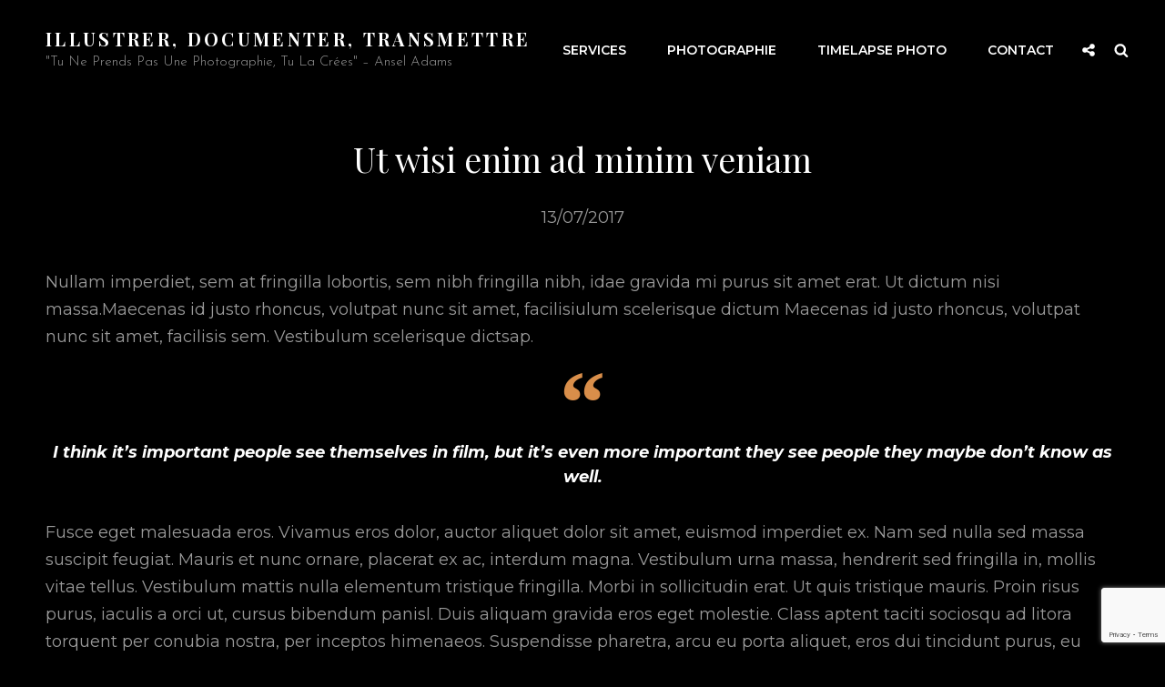

--- FILE ---
content_type: text/html; charset=utf-8
request_url: https://www.google.com/recaptcha/api2/anchor?ar=1&k=6LfoBNUZAAAAAMT2OoerJzO0OvRBDrpMjMd0xsJk&co=aHR0cHM6Ly93d3cuemV0YXByZXNzLmNvbTo0NDM.&hl=en&v=PoyoqOPhxBO7pBk68S4YbpHZ&size=invisible&anchor-ms=20000&execute-ms=30000&cb=mro6j0rm1dhk
body_size: 48725
content:
<!DOCTYPE HTML><html dir="ltr" lang="en"><head><meta http-equiv="Content-Type" content="text/html; charset=UTF-8">
<meta http-equiv="X-UA-Compatible" content="IE=edge">
<title>reCAPTCHA</title>
<style type="text/css">
/* cyrillic-ext */
@font-face {
  font-family: 'Roboto';
  font-style: normal;
  font-weight: 400;
  font-stretch: 100%;
  src: url(//fonts.gstatic.com/s/roboto/v48/KFO7CnqEu92Fr1ME7kSn66aGLdTylUAMa3GUBHMdazTgWw.woff2) format('woff2');
  unicode-range: U+0460-052F, U+1C80-1C8A, U+20B4, U+2DE0-2DFF, U+A640-A69F, U+FE2E-FE2F;
}
/* cyrillic */
@font-face {
  font-family: 'Roboto';
  font-style: normal;
  font-weight: 400;
  font-stretch: 100%;
  src: url(//fonts.gstatic.com/s/roboto/v48/KFO7CnqEu92Fr1ME7kSn66aGLdTylUAMa3iUBHMdazTgWw.woff2) format('woff2');
  unicode-range: U+0301, U+0400-045F, U+0490-0491, U+04B0-04B1, U+2116;
}
/* greek-ext */
@font-face {
  font-family: 'Roboto';
  font-style: normal;
  font-weight: 400;
  font-stretch: 100%;
  src: url(//fonts.gstatic.com/s/roboto/v48/KFO7CnqEu92Fr1ME7kSn66aGLdTylUAMa3CUBHMdazTgWw.woff2) format('woff2');
  unicode-range: U+1F00-1FFF;
}
/* greek */
@font-face {
  font-family: 'Roboto';
  font-style: normal;
  font-weight: 400;
  font-stretch: 100%;
  src: url(//fonts.gstatic.com/s/roboto/v48/KFO7CnqEu92Fr1ME7kSn66aGLdTylUAMa3-UBHMdazTgWw.woff2) format('woff2');
  unicode-range: U+0370-0377, U+037A-037F, U+0384-038A, U+038C, U+038E-03A1, U+03A3-03FF;
}
/* math */
@font-face {
  font-family: 'Roboto';
  font-style: normal;
  font-weight: 400;
  font-stretch: 100%;
  src: url(//fonts.gstatic.com/s/roboto/v48/KFO7CnqEu92Fr1ME7kSn66aGLdTylUAMawCUBHMdazTgWw.woff2) format('woff2');
  unicode-range: U+0302-0303, U+0305, U+0307-0308, U+0310, U+0312, U+0315, U+031A, U+0326-0327, U+032C, U+032F-0330, U+0332-0333, U+0338, U+033A, U+0346, U+034D, U+0391-03A1, U+03A3-03A9, U+03B1-03C9, U+03D1, U+03D5-03D6, U+03F0-03F1, U+03F4-03F5, U+2016-2017, U+2034-2038, U+203C, U+2040, U+2043, U+2047, U+2050, U+2057, U+205F, U+2070-2071, U+2074-208E, U+2090-209C, U+20D0-20DC, U+20E1, U+20E5-20EF, U+2100-2112, U+2114-2115, U+2117-2121, U+2123-214F, U+2190, U+2192, U+2194-21AE, U+21B0-21E5, U+21F1-21F2, U+21F4-2211, U+2213-2214, U+2216-22FF, U+2308-230B, U+2310, U+2319, U+231C-2321, U+2336-237A, U+237C, U+2395, U+239B-23B7, U+23D0, U+23DC-23E1, U+2474-2475, U+25AF, U+25B3, U+25B7, U+25BD, U+25C1, U+25CA, U+25CC, U+25FB, U+266D-266F, U+27C0-27FF, U+2900-2AFF, U+2B0E-2B11, U+2B30-2B4C, U+2BFE, U+3030, U+FF5B, U+FF5D, U+1D400-1D7FF, U+1EE00-1EEFF;
}
/* symbols */
@font-face {
  font-family: 'Roboto';
  font-style: normal;
  font-weight: 400;
  font-stretch: 100%;
  src: url(//fonts.gstatic.com/s/roboto/v48/KFO7CnqEu92Fr1ME7kSn66aGLdTylUAMaxKUBHMdazTgWw.woff2) format('woff2');
  unicode-range: U+0001-000C, U+000E-001F, U+007F-009F, U+20DD-20E0, U+20E2-20E4, U+2150-218F, U+2190, U+2192, U+2194-2199, U+21AF, U+21E6-21F0, U+21F3, U+2218-2219, U+2299, U+22C4-22C6, U+2300-243F, U+2440-244A, U+2460-24FF, U+25A0-27BF, U+2800-28FF, U+2921-2922, U+2981, U+29BF, U+29EB, U+2B00-2BFF, U+4DC0-4DFF, U+FFF9-FFFB, U+10140-1018E, U+10190-1019C, U+101A0, U+101D0-101FD, U+102E0-102FB, U+10E60-10E7E, U+1D2C0-1D2D3, U+1D2E0-1D37F, U+1F000-1F0FF, U+1F100-1F1AD, U+1F1E6-1F1FF, U+1F30D-1F30F, U+1F315, U+1F31C, U+1F31E, U+1F320-1F32C, U+1F336, U+1F378, U+1F37D, U+1F382, U+1F393-1F39F, U+1F3A7-1F3A8, U+1F3AC-1F3AF, U+1F3C2, U+1F3C4-1F3C6, U+1F3CA-1F3CE, U+1F3D4-1F3E0, U+1F3ED, U+1F3F1-1F3F3, U+1F3F5-1F3F7, U+1F408, U+1F415, U+1F41F, U+1F426, U+1F43F, U+1F441-1F442, U+1F444, U+1F446-1F449, U+1F44C-1F44E, U+1F453, U+1F46A, U+1F47D, U+1F4A3, U+1F4B0, U+1F4B3, U+1F4B9, U+1F4BB, U+1F4BF, U+1F4C8-1F4CB, U+1F4D6, U+1F4DA, U+1F4DF, U+1F4E3-1F4E6, U+1F4EA-1F4ED, U+1F4F7, U+1F4F9-1F4FB, U+1F4FD-1F4FE, U+1F503, U+1F507-1F50B, U+1F50D, U+1F512-1F513, U+1F53E-1F54A, U+1F54F-1F5FA, U+1F610, U+1F650-1F67F, U+1F687, U+1F68D, U+1F691, U+1F694, U+1F698, U+1F6AD, U+1F6B2, U+1F6B9-1F6BA, U+1F6BC, U+1F6C6-1F6CF, U+1F6D3-1F6D7, U+1F6E0-1F6EA, U+1F6F0-1F6F3, U+1F6F7-1F6FC, U+1F700-1F7FF, U+1F800-1F80B, U+1F810-1F847, U+1F850-1F859, U+1F860-1F887, U+1F890-1F8AD, U+1F8B0-1F8BB, U+1F8C0-1F8C1, U+1F900-1F90B, U+1F93B, U+1F946, U+1F984, U+1F996, U+1F9E9, U+1FA00-1FA6F, U+1FA70-1FA7C, U+1FA80-1FA89, U+1FA8F-1FAC6, U+1FACE-1FADC, U+1FADF-1FAE9, U+1FAF0-1FAF8, U+1FB00-1FBFF;
}
/* vietnamese */
@font-face {
  font-family: 'Roboto';
  font-style: normal;
  font-weight: 400;
  font-stretch: 100%;
  src: url(//fonts.gstatic.com/s/roboto/v48/KFO7CnqEu92Fr1ME7kSn66aGLdTylUAMa3OUBHMdazTgWw.woff2) format('woff2');
  unicode-range: U+0102-0103, U+0110-0111, U+0128-0129, U+0168-0169, U+01A0-01A1, U+01AF-01B0, U+0300-0301, U+0303-0304, U+0308-0309, U+0323, U+0329, U+1EA0-1EF9, U+20AB;
}
/* latin-ext */
@font-face {
  font-family: 'Roboto';
  font-style: normal;
  font-weight: 400;
  font-stretch: 100%;
  src: url(//fonts.gstatic.com/s/roboto/v48/KFO7CnqEu92Fr1ME7kSn66aGLdTylUAMa3KUBHMdazTgWw.woff2) format('woff2');
  unicode-range: U+0100-02BA, U+02BD-02C5, U+02C7-02CC, U+02CE-02D7, U+02DD-02FF, U+0304, U+0308, U+0329, U+1D00-1DBF, U+1E00-1E9F, U+1EF2-1EFF, U+2020, U+20A0-20AB, U+20AD-20C0, U+2113, U+2C60-2C7F, U+A720-A7FF;
}
/* latin */
@font-face {
  font-family: 'Roboto';
  font-style: normal;
  font-weight: 400;
  font-stretch: 100%;
  src: url(//fonts.gstatic.com/s/roboto/v48/KFO7CnqEu92Fr1ME7kSn66aGLdTylUAMa3yUBHMdazQ.woff2) format('woff2');
  unicode-range: U+0000-00FF, U+0131, U+0152-0153, U+02BB-02BC, U+02C6, U+02DA, U+02DC, U+0304, U+0308, U+0329, U+2000-206F, U+20AC, U+2122, U+2191, U+2193, U+2212, U+2215, U+FEFF, U+FFFD;
}
/* cyrillic-ext */
@font-face {
  font-family: 'Roboto';
  font-style: normal;
  font-weight: 500;
  font-stretch: 100%;
  src: url(//fonts.gstatic.com/s/roboto/v48/KFO7CnqEu92Fr1ME7kSn66aGLdTylUAMa3GUBHMdazTgWw.woff2) format('woff2');
  unicode-range: U+0460-052F, U+1C80-1C8A, U+20B4, U+2DE0-2DFF, U+A640-A69F, U+FE2E-FE2F;
}
/* cyrillic */
@font-face {
  font-family: 'Roboto';
  font-style: normal;
  font-weight: 500;
  font-stretch: 100%;
  src: url(//fonts.gstatic.com/s/roboto/v48/KFO7CnqEu92Fr1ME7kSn66aGLdTylUAMa3iUBHMdazTgWw.woff2) format('woff2');
  unicode-range: U+0301, U+0400-045F, U+0490-0491, U+04B0-04B1, U+2116;
}
/* greek-ext */
@font-face {
  font-family: 'Roboto';
  font-style: normal;
  font-weight: 500;
  font-stretch: 100%;
  src: url(//fonts.gstatic.com/s/roboto/v48/KFO7CnqEu92Fr1ME7kSn66aGLdTylUAMa3CUBHMdazTgWw.woff2) format('woff2');
  unicode-range: U+1F00-1FFF;
}
/* greek */
@font-face {
  font-family: 'Roboto';
  font-style: normal;
  font-weight: 500;
  font-stretch: 100%;
  src: url(//fonts.gstatic.com/s/roboto/v48/KFO7CnqEu92Fr1ME7kSn66aGLdTylUAMa3-UBHMdazTgWw.woff2) format('woff2');
  unicode-range: U+0370-0377, U+037A-037F, U+0384-038A, U+038C, U+038E-03A1, U+03A3-03FF;
}
/* math */
@font-face {
  font-family: 'Roboto';
  font-style: normal;
  font-weight: 500;
  font-stretch: 100%;
  src: url(//fonts.gstatic.com/s/roboto/v48/KFO7CnqEu92Fr1ME7kSn66aGLdTylUAMawCUBHMdazTgWw.woff2) format('woff2');
  unicode-range: U+0302-0303, U+0305, U+0307-0308, U+0310, U+0312, U+0315, U+031A, U+0326-0327, U+032C, U+032F-0330, U+0332-0333, U+0338, U+033A, U+0346, U+034D, U+0391-03A1, U+03A3-03A9, U+03B1-03C9, U+03D1, U+03D5-03D6, U+03F0-03F1, U+03F4-03F5, U+2016-2017, U+2034-2038, U+203C, U+2040, U+2043, U+2047, U+2050, U+2057, U+205F, U+2070-2071, U+2074-208E, U+2090-209C, U+20D0-20DC, U+20E1, U+20E5-20EF, U+2100-2112, U+2114-2115, U+2117-2121, U+2123-214F, U+2190, U+2192, U+2194-21AE, U+21B0-21E5, U+21F1-21F2, U+21F4-2211, U+2213-2214, U+2216-22FF, U+2308-230B, U+2310, U+2319, U+231C-2321, U+2336-237A, U+237C, U+2395, U+239B-23B7, U+23D0, U+23DC-23E1, U+2474-2475, U+25AF, U+25B3, U+25B7, U+25BD, U+25C1, U+25CA, U+25CC, U+25FB, U+266D-266F, U+27C0-27FF, U+2900-2AFF, U+2B0E-2B11, U+2B30-2B4C, U+2BFE, U+3030, U+FF5B, U+FF5D, U+1D400-1D7FF, U+1EE00-1EEFF;
}
/* symbols */
@font-face {
  font-family: 'Roboto';
  font-style: normal;
  font-weight: 500;
  font-stretch: 100%;
  src: url(//fonts.gstatic.com/s/roboto/v48/KFO7CnqEu92Fr1ME7kSn66aGLdTylUAMaxKUBHMdazTgWw.woff2) format('woff2');
  unicode-range: U+0001-000C, U+000E-001F, U+007F-009F, U+20DD-20E0, U+20E2-20E4, U+2150-218F, U+2190, U+2192, U+2194-2199, U+21AF, U+21E6-21F0, U+21F3, U+2218-2219, U+2299, U+22C4-22C6, U+2300-243F, U+2440-244A, U+2460-24FF, U+25A0-27BF, U+2800-28FF, U+2921-2922, U+2981, U+29BF, U+29EB, U+2B00-2BFF, U+4DC0-4DFF, U+FFF9-FFFB, U+10140-1018E, U+10190-1019C, U+101A0, U+101D0-101FD, U+102E0-102FB, U+10E60-10E7E, U+1D2C0-1D2D3, U+1D2E0-1D37F, U+1F000-1F0FF, U+1F100-1F1AD, U+1F1E6-1F1FF, U+1F30D-1F30F, U+1F315, U+1F31C, U+1F31E, U+1F320-1F32C, U+1F336, U+1F378, U+1F37D, U+1F382, U+1F393-1F39F, U+1F3A7-1F3A8, U+1F3AC-1F3AF, U+1F3C2, U+1F3C4-1F3C6, U+1F3CA-1F3CE, U+1F3D4-1F3E0, U+1F3ED, U+1F3F1-1F3F3, U+1F3F5-1F3F7, U+1F408, U+1F415, U+1F41F, U+1F426, U+1F43F, U+1F441-1F442, U+1F444, U+1F446-1F449, U+1F44C-1F44E, U+1F453, U+1F46A, U+1F47D, U+1F4A3, U+1F4B0, U+1F4B3, U+1F4B9, U+1F4BB, U+1F4BF, U+1F4C8-1F4CB, U+1F4D6, U+1F4DA, U+1F4DF, U+1F4E3-1F4E6, U+1F4EA-1F4ED, U+1F4F7, U+1F4F9-1F4FB, U+1F4FD-1F4FE, U+1F503, U+1F507-1F50B, U+1F50D, U+1F512-1F513, U+1F53E-1F54A, U+1F54F-1F5FA, U+1F610, U+1F650-1F67F, U+1F687, U+1F68D, U+1F691, U+1F694, U+1F698, U+1F6AD, U+1F6B2, U+1F6B9-1F6BA, U+1F6BC, U+1F6C6-1F6CF, U+1F6D3-1F6D7, U+1F6E0-1F6EA, U+1F6F0-1F6F3, U+1F6F7-1F6FC, U+1F700-1F7FF, U+1F800-1F80B, U+1F810-1F847, U+1F850-1F859, U+1F860-1F887, U+1F890-1F8AD, U+1F8B0-1F8BB, U+1F8C0-1F8C1, U+1F900-1F90B, U+1F93B, U+1F946, U+1F984, U+1F996, U+1F9E9, U+1FA00-1FA6F, U+1FA70-1FA7C, U+1FA80-1FA89, U+1FA8F-1FAC6, U+1FACE-1FADC, U+1FADF-1FAE9, U+1FAF0-1FAF8, U+1FB00-1FBFF;
}
/* vietnamese */
@font-face {
  font-family: 'Roboto';
  font-style: normal;
  font-weight: 500;
  font-stretch: 100%;
  src: url(//fonts.gstatic.com/s/roboto/v48/KFO7CnqEu92Fr1ME7kSn66aGLdTylUAMa3OUBHMdazTgWw.woff2) format('woff2');
  unicode-range: U+0102-0103, U+0110-0111, U+0128-0129, U+0168-0169, U+01A0-01A1, U+01AF-01B0, U+0300-0301, U+0303-0304, U+0308-0309, U+0323, U+0329, U+1EA0-1EF9, U+20AB;
}
/* latin-ext */
@font-face {
  font-family: 'Roboto';
  font-style: normal;
  font-weight: 500;
  font-stretch: 100%;
  src: url(//fonts.gstatic.com/s/roboto/v48/KFO7CnqEu92Fr1ME7kSn66aGLdTylUAMa3KUBHMdazTgWw.woff2) format('woff2');
  unicode-range: U+0100-02BA, U+02BD-02C5, U+02C7-02CC, U+02CE-02D7, U+02DD-02FF, U+0304, U+0308, U+0329, U+1D00-1DBF, U+1E00-1E9F, U+1EF2-1EFF, U+2020, U+20A0-20AB, U+20AD-20C0, U+2113, U+2C60-2C7F, U+A720-A7FF;
}
/* latin */
@font-face {
  font-family: 'Roboto';
  font-style: normal;
  font-weight: 500;
  font-stretch: 100%;
  src: url(//fonts.gstatic.com/s/roboto/v48/KFO7CnqEu92Fr1ME7kSn66aGLdTylUAMa3yUBHMdazQ.woff2) format('woff2');
  unicode-range: U+0000-00FF, U+0131, U+0152-0153, U+02BB-02BC, U+02C6, U+02DA, U+02DC, U+0304, U+0308, U+0329, U+2000-206F, U+20AC, U+2122, U+2191, U+2193, U+2212, U+2215, U+FEFF, U+FFFD;
}
/* cyrillic-ext */
@font-face {
  font-family: 'Roboto';
  font-style: normal;
  font-weight: 900;
  font-stretch: 100%;
  src: url(//fonts.gstatic.com/s/roboto/v48/KFO7CnqEu92Fr1ME7kSn66aGLdTylUAMa3GUBHMdazTgWw.woff2) format('woff2');
  unicode-range: U+0460-052F, U+1C80-1C8A, U+20B4, U+2DE0-2DFF, U+A640-A69F, U+FE2E-FE2F;
}
/* cyrillic */
@font-face {
  font-family: 'Roboto';
  font-style: normal;
  font-weight: 900;
  font-stretch: 100%;
  src: url(//fonts.gstatic.com/s/roboto/v48/KFO7CnqEu92Fr1ME7kSn66aGLdTylUAMa3iUBHMdazTgWw.woff2) format('woff2');
  unicode-range: U+0301, U+0400-045F, U+0490-0491, U+04B0-04B1, U+2116;
}
/* greek-ext */
@font-face {
  font-family: 'Roboto';
  font-style: normal;
  font-weight: 900;
  font-stretch: 100%;
  src: url(//fonts.gstatic.com/s/roboto/v48/KFO7CnqEu92Fr1ME7kSn66aGLdTylUAMa3CUBHMdazTgWw.woff2) format('woff2');
  unicode-range: U+1F00-1FFF;
}
/* greek */
@font-face {
  font-family: 'Roboto';
  font-style: normal;
  font-weight: 900;
  font-stretch: 100%;
  src: url(//fonts.gstatic.com/s/roboto/v48/KFO7CnqEu92Fr1ME7kSn66aGLdTylUAMa3-UBHMdazTgWw.woff2) format('woff2');
  unicode-range: U+0370-0377, U+037A-037F, U+0384-038A, U+038C, U+038E-03A1, U+03A3-03FF;
}
/* math */
@font-face {
  font-family: 'Roboto';
  font-style: normal;
  font-weight: 900;
  font-stretch: 100%;
  src: url(//fonts.gstatic.com/s/roboto/v48/KFO7CnqEu92Fr1ME7kSn66aGLdTylUAMawCUBHMdazTgWw.woff2) format('woff2');
  unicode-range: U+0302-0303, U+0305, U+0307-0308, U+0310, U+0312, U+0315, U+031A, U+0326-0327, U+032C, U+032F-0330, U+0332-0333, U+0338, U+033A, U+0346, U+034D, U+0391-03A1, U+03A3-03A9, U+03B1-03C9, U+03D1, U+03D5-03D6, U+03F0-03F1, U+03F4-03F5, U+2016-2017, U+2034-2038, U+203C, U+2040, U+2043, U+2047, U+2050, U+2057, U+205F, U+2070-2071, U+2074-208E, U+2090-209C, U+20D0-20DC, U+20E1, U+20E5-20EF, U+2100-2112, U+2114-2115, U+2117-2121, U+2123-214F, U+2190, U+2192, U+2194-21AE, U+21B0-21E5, U+21F1-21F2, U+21F4-2211, U+2213-2214, U+2216-22FF, U+2308-230B, U+2310, U+2319, U+231C-2321, U+2336-237A, U+237C, U+2395, U+239B-23B7, U+23D0, U+23DC-23E1, U+2474-2475, U+25AF, U+25B3, U+25B7, U+25BD, U+25C1, U+25CA, U+25CC, U+25FB, U+266D-266F, U+27C0-27FF, U+2900-2AFF, U+2B0E-2B11, U+2B30-2B4C, U+2BFE, U+3030, U+FF5B, U+FF5D, U+1D400-1D7FF, U+1EE00-1EEFF;
}
/* symbols */
@font-face {
  font-family: 'Roboto';
  font-style: normal;
  font-weight: 900;
  font-stretch: 100%;
  src: url(//fonts.gstatic.com/s/roboto/v48/KFO7CnqEu92Fr1ME7kSn66aGLdTylUAMaxKUBHMdazTgWw.woff2) format('woff2');
  unicode-range: U+0001-000C, U+000E-001F, U+007F-009F, U+20DD-20E0, U+20E2-20E4, U+2150-218F, U+2190, U+2192, U+2194-2199, U+21AF, U+21E6-21F0, U+21F3, U+2218-2219, U+2299, U+22C4-22C6, U+2300-243F, U+2440-244A, U+2460-24FF, U+25A0-27BF, U+2800-28FF, U+2921-2922, U+2981, U+29BF, U+29EB, U+2B00-2BFF, U+4DC0-4DFF, U+FFF9-FFFB, U+10140-1018E, U+10190-1019C, U+101A0, U+101D0-101FD, U+102E0-102FB, U+10E60-10E7E, U+1D2C0-1D2D3, U+1D2E0-1D37F, U+1F000-1F0FF, U+1F100-1F1AD, U+1F1E6-1F1FF, U+1F30D-1F30F, U+1F315, U+1F31C, U+1F31E, U+1F320-1F32C, U+1F336, U+1F378, U+1F37D, U+1F382, U+1F393-1F39F, U+1F3A7-1F3A8, U+1F3AC-1F3AF, U+1F3C2, U+1F3C4-1F3C6, U+1F3CA-1F3CE, U+1F3D4-1F3E0, U+1F3ED, U+1F3F1-1F3F3, U+1F3F5-1F3F7, U+1F408, U+1F415, U+1F41F, U+1F426, U+1F43F, U+1F441-1F442, U+1F444, U+1F446-1F449, U+1F44C-1F44E, U+1F453, U+1F46A, U+1F47D, U+1F4A3, U+1F4B0, U+1F4B3, U+1F4B9, U+1F4BB, U+1F4BF, U+1F4C8-1F4CB, U+1F4D6, U+1F4DA, U+1F4DF, U+1F4E3-1F4E6, U+1F4EA-1F4ED, U+1F4F7, U+1F4F9-1F4FB, U+1F4FD-1F4FE, U+1F503, U+1F507-1F50B, U+1F50D, U+1F512-1F513, U+1F53E-1F54A, U+1F54F-1F5FA, U+1F610, U+1F650-1F67F, U+1F687, U+1F68D, U+1F691, U+1F694, U+1F698, U+1F6AD, U+1F6B2, U+1F6B9-1F6BA, U+1F6BC, U+1F6C6-1F6CF, U+1F6D3-1F6D7, U+1F6E0-1F6EA, U+1F6F0-1F6F3, U+1F6F7-1F6FC, U+1F700-1F7FF, U+1F800-1F80B, U+1F810-1F847, U+1F850-1F859, U+1F860-1F887, U+1F890-1F8AD, U+1F8B0-1F8BB, U+1F8C0-1F8C1, U+1F900-1F90B, U+1F93B, U+1F946, U+1F984, U+1F996, U+1F9E9, U+1FA00-1FA6F, U+1FA70-1FA7C, U+1FA80-1FA89, U+1FA8F-1FAC6, U+1FACE-1FADC, U+1FADF-1FAE9, U+1FAF0-1FAF8, U+1FB00-1FBFF;
}
/* vietnamese */
@font-face {
  font-family: 'Roboto';
  font-style: normal;
  font-weight: 900;
  font-stretch: 100%;
  src: url(//fonts.gstatic.com/s/roboto/v48/KFO7CnqEu92Fr1ME7kSn66aGLdTylUAMa3OUBHMdazTgWw.woff2) format('woff2');
  unicode-range: U+0102-0103, U+0110-0111, U+0128-0129, U+0168-0169, U+01A0-01A1, U+01AF-01B0, U+0300-0301, U+0303-0304, U+0308-0309, U+0323, U+0329, U+1EA0-1EF9, U+20AB;
}
/* latin-ext */
@font-face {
  font-family: 'Roboto';
  font-style: normal;
  font-weight: 900;
  font-stretch: 100%;
  src: url(//fonts.gstatic.com/s/roboto/v48/KFO7CnqEu92Fr1ME7kSn66aGLdTylUAMa3KUBHMdazTgWw.woff2) format('woff2');
  unicode-range: U+0100-02BA, U+02BD-02C5, U+02C7-02CC, U+02CE-02D7, U+02DD-02FF, U+0304, U+0308, U+0329, U+1D00-1DBF, U+1E00-1E9F, U+1EF2-1EFF, U+2020, U+20A0-20AB, U+20AD-20C0, U+2113, U+2C60-2C7F, U+A720-A7FF;
}
/* latin */
@font-face {
  font-family: 'Roboto';
  font-style: normal;
  font-weight: 900;
  font-stretch: 100%;
  src: url(//fonts.gstatic.com/s/roboto/v48/KFO7CnqEu92Fr1ME7kSn66aGLdTylUAMa3yUBHMdazQ.woff2) format('woff2');
  unicode-range: U+0000-00FF, U+0131, U+0152-0153, U+02BB-02BC, U+02C6, U+02DA, U+02DC, U+0304, U+0308, U+0329, U+2000-206F, U+20AC, U+2122, U+2191, U+2193, U+2212, U+2215, U+FEFF, U+FFFD;
}

</style>
<link rel="stylesheet" type="text/css" href="https://www.gstatic.com/recaptcha/releases/PoyoqOPhxBO7pBk68S4YbpHZ/styles__ltr.css">
<script nonce="wIIw1dSNZ1nxA3SsmC6oZQ" type="text/javascript">window['__recaptcha_api'] = 'https://www.google.com/recaptcha/api2/';</script>
<script type="text/javascript" src="https://www.gstatic.com/recaptcha/releases/PoyoqOPhxBO7pBk68S4YbpHZ/recaptcha__en.js" nonce="wIIw1dSNZ1nxA3SsmC6oZQ">
      
    </script></head>
<body><div id="rc-anchor-alert" class="rc-anchor-alert"></div>
<input type="hidden" id="recaptcha-token" value="[base64]">
<script type="text/javascript" nonce="wIIw1dSNZ1nxA3SsmC6oZQ">
      recaptcha.anchor.Main.init("[\x22ainput\x22,[\x22bgdata\x22,\x22\x22,\[base64]/[base64]/[base64]/[base64]/[base64]/[base64]/[base64]/[base64]/[base64]/[base64]\\u003d\x22,\[base64]\x22,\[base64]/Do8O1dsOEB8K8RsKDcsOwwoIAecOdGmU+ZMKWw5jCoMOjwrXCksKkw4PCisOvI1loBU/ClcO/K35Xej46RTl8w6zCssKFOyDCq8OPDUPChFdywqkAw7vClMKrw6dWOMOhwqMBbCDCicOZw7RlPRXDvXptw7rCqsOZw7fCtxXDrWXDj8KhwocEw6QBWAY9w6HCvhfCoMKOwrZSw4fCtMOcWMOmwo9cwrxBwrfDi2/DlcOpJmTDgsOcw5zDicOCYMK4w7lmwokQcUQaCQt3O2PDlXhewp0+w6bDhcKMw5/Do8OCPcOwwr4oasK+UsKfw4LCgGQkEwTCrVrDtFzDncKZw4fDnsOrwpxHw5YDczDDrADCsm/CgB3DisOrw4V9IsK2wpNuaMK1KMOjD8O1w4HCssK2w7tPwqJqw5jDmzkLw4o/wpDDrwdgdsOKTsOBw7PDtcO+RhIIwqnDmBZ0eQ1PAQXDr8K7c8KkfCAIcMO3UsKJwq7DlcOVw7bDnMKvaFbChcOUUcOQw5zDgMOuWFfDq0ggw5bDlsKHdDrCgcOkwr7Dmm3Cl8OtdsOoXcONVcKEw4/[base64]/DkxY8wqrDojzDom7Dv8KjAF3ChsK7w490dsKxLRI/MDDDrl87wphDBBLDuVzDqMOPw7M3wpJ4w795EMOWwqR5PMKAwqA+egsZw6TDnsOFJMOTZR0pwpFiSMKVwq52NBZ8w5fDtsOsw4Y/[base64]/DjihGw6XCvcOiEsO1AmAWw4zCoG09wpBuH8Oiw5rChX3Ci8K7wrFkR8O/w6HCliDDt3LDuMKiAgJcwrcvGFJAY8Kwwop0EX/[base64]/DjhIZw6bDkSHCpgktUH3CiQNKwrXDsMOww7bDhAsqw7TDm8OCw67ChD1PCsKrwrVVwqdHGcO6DBjCgsO0J8OlIGbCsMKbwrAEwq0fP8KLwofDkx8mwpDDmcKWHQ7CmAo7w4ZMw6vCocKFw5s3wp/CtWcKw4kYw5QMYFzCscOiB8OCI8O3DcKgfMKtO2BCdURyTGjCqMOEw7XCqjlywpZnw4/DlsO8bsKZwqfDtjcDwpFTTHHDpSnDnBofwqw+IRTCsygwwr9pwqRJLcK6OVxSw7ZwRMKyZ3o7w5xsw6/DlG4Fw6UWw55Ww4LDnxlcDDZIJMKsV8OVHsOsZm8KAMOUwqzClsKgw5N6CMOnYsKbw5rCr8OsOsOswojDmVlkXMOEeUBvR8KMwol0fHHDvcKrwoVZTnJtwrROb8KDwpN5esOowonDrGIgRXsew5AfwrMVC0c7WcOEXMOBeRvDq8Okw5LCq15/XcKOSn9Jw4rDrsK2b8K5YMKXw5p7wqzCrEIGwqERL17CvURaw6UmHXvCk8O0aypmS1bDqMOTTgvCqgDDjhBSXQp9woHDtU/[base64]/DvGrDmF/DgE5tT8OtRMOjwqF4w7LDiS7DusOPbcOhw60qVBorw6ckwrQITMKgw60kEjkYw4PCnE4uQ8OqR2nCrD5NwpwRWA7Di8O+f8OGw5/CnUAsw7vCgMK6TCHCnXlBw7kxPMKQd8OLdzNHPsKzw5DDu8OaFhJFSjQHwqXCkQfCkBPDnMOGZREnKcKxM8Odwrh+AcOcw4bCuSzDuy/[base64]/w5TCocKnWcO1X8K3w47Dl11eKV7CsC0ywqhsw5TDusOyBRZZw7bDgGtvw4fDssOTCcOMLsKgRjouw7jDiT/Cg0LCulRYYsKcw5N4eH4Vwr5eQhjCoisyXsKLwqDCn0Now4HCvDzCgsOLwpzCnDHDocKDYsKNwqTCoQHCkcONwo7CtR/CjwcGw41iw4ZPFm3CkcOHw6bDksOjWMOwJA/Cq8KLfxgYwoddfhnCjCTCk1VOMMOCVwfCsWbDp8KiwqvCtMKhckAjwrrDlcKywqIGwroRw7zDkxTCtMKAw6hlwo9Bw6puw5xaZsK1U2jCp8OmwpfDgcOFOsKIw5PDomw/X8OHcm3Dj0xoRcKpIcO9wrx4VHFJwqMywp7CgMOdQHvCr8OCN8O6IMOdw77ChwpTcsKqwpxAO1/CgQnCqhHDs8K7wo8JJk7CvMO9wrTDmkcVdMOPw7TDnsKQRW3DjcOqwqM6AjFew58Xw4nDpcKKPcOuw7DClMKnw5E2w4lawpMiw6HDq8KCVcOsQGDCtcKVGUwNFy3Cm3l1MCHChMKTFcOSwoAiwoxGw6hVw6XCk8K/wphjw4nCnsKsw7Rmw4/CrcKDwp0jIsKSCcO/V8KUMSdbVj/CqsOwcMOnwpbDjsOsw47DtTppwpbCjz9MBQDCuyrDqVjCmsOIQS3ChsKKShwew6XCssK/wpdzSsK8w7I2w49cwq0rSBticsKnwr1XwoTDm2DDpMKMJg3CqivDmMK9wrVjWGBnHwTCncOzJcKfTcOtUcOmw5I3w6bDicKqEMKNwq4CEMKKAVrClWR0wqLCkMKCw6VWw7DDvMKuwoM6JsKzI8KuTsKjZcOEWiXDuAhvw4ZqwpzDjS5xwr/CiMKnwoPDmkgJDcO1woREdml0w59fw5gLLsODScOVw6fDqClqWMKSEz3DlR4xwrBuGknDpsKcw50rw7TCmMKtXAQ6wqR4ZEdIwr9HHMOhwphyUcKOwqjCrF5OwojDv8Klw7w/[base64]/CosOeKMKiDGl/w57DncO2SMOewpssMMKeKGXCuMOGw7jCsmbCumpiw6DCh8OLwq8leUhvM8KVAEnCkhjCqlgewpfDvcOMw5bDvh/CoAV3HTFLbcKkwrMjPsOBw45ewodbacKAwpPDu8Kvw5Qzw6rCmAVUVArCiMOhw559DsKhw6bDuMKLw7PCvjohwpN6Ygw4Tloqw4ZSwrVLw5ZGFMKAPcOMw57Dq2J9B8OWwpjDncObIwJfwpzClw3DiQ/[base64]/[base64]/WsOzwovDkXXCmsKaw5VKwq1LwrjCq8OPw4rCjT5Jw65Bwr8Ow7fCvjLCglkAGiZQE8Kkw74PBcOnw5rDqk/Dl8Ogw6NPZsOGV07Ct8KyJR08VyRywqR8wrlQbEzDuMK2eUjCqsKfLkUWwqJuC8Ouw53Chj7Dm1rClCnCs8KTwoTCosK6EMKfVD/DonVPw559QcOVw5gZwrYjCcKbBzLCt8KzY8KEw6HDhsKqXGc+L8K5wqbDqmtzw43Co0PCmsOUEsOjFCvDpkPDpGbCgMO5KDjDhiEywoBRKmhxL8O2w4tlP8Kkw5PDuk/Ci2jDlMKJw5LCoC5gw5XDrwl2NMOcwrrDiTLChgBAw47ClUcdworCt8K5S8KQQsKqw7HCjXFedwzCu1pfwoY0Z1zDhk0gw7bCj8O/eV8Uw511w6t2w7gNw6gcBsOodsOzwpRrwqUPYWjDv3M6KMOgwqvCrQBJwpUowq3DsMONH8K5P8OIAU4mwoMjwoLCpcOPfsKFCmttYsOgOzXDo3zDtmbDmMKpbsOew5sfFcO+w6rCgmw1wp7CrsOcSMKuwoPCtRbDklFZwqB6w60/wqB8wqwew7xpEcKfYMK4w5bDgMOMC8KtHB/DiA40RMO2wqjDvsOlw54ySsOHQcKbwoPDjsO4Wkp1wrLCr1fDvsKbAMODwojCgTbCqDVpScOvFC5/GcOZwrtnw54awoDCncOtNSRXw6zCmTXDiMKzcyVewqPCr3jCr8OYwrvDqHLCoUU1DFzDrBIeNMKLwqDCiy/DicOlOybCqwRsK1B7CMKuXWvCqcO4wpM1wpUmw7wOB8Knwr7CtsOGwo/DnHnCq2ISCcK8GMOtHXzCiMOQVSEDb8K3fzJINRzDo8O/wp3Csn/[base64]/Di2UjccOWJsK6TsOfVk4PS8KQH8KKwpgEw6bCrnlkNAzCiBgZJsKqMVpeByAVBWcrXQvCn2fDiWrDsiZawqNOw4BXWcK2IFg2DcKpw5bDlsOgw6/CqCdvw7wVH8KqPcOYZmvCqG5jw5lWNUzDtgXCk8Ouw5/CjVRsET/[base64]/[base64]/Dnn7CqsOJShfCtiPCoExlYcOewqPDgyTDnEnDlwnDs3zDg3vCiBRxXgbCgMKlIcOKwo3ChcK/dBMawo7DtsOKwqgtcisWdsKmwrFiJcOdw6hiw6zCgsKkBDwvw7/[base64]/w6o5LFzDp8Oww4LChyPDm8Kfw4PCt8OHwoMBWMOPSMKKasO4RcOwwpoyasOacgRDw4PDuRk1wpplw73DkAXDj8OtXsKQMjzDtsKlw6DDhlRrwqYAaUIPw7AwZMKSBMKcw7RmKSF+wqNMZAjDuFE/XMOdSAETVcK+w5fCtRdKZMKQecKrScOCBmnDsVnDt8O1woXCi8Kaw7HDvcOzZ8KywqErYsKMw5wFwoHCrQsUwpRow5zDkQrDsng0RsOJV8OvayQww5A6WMObIcOvbFltIm/[base64]/ZiYlAcOtwpUxw6tZwqzDkMO7fMK8IsKtwpnCt8O5LRfDiMKdwr7DmgsjwoFwwr/CjcKVGsKVJcKBHwtmwqtJEcOBK38VwpzDnwXDqHpqwrRGFAXDkMK+f0s8JzPDnMKVwoIpEsOVw5nDgsOxwp/DlDdcAmvCgcKiwr/[base64]/CrWfChTDDnMOgDh0/w7pBT0Bdw6PDrFhCHj/CksOYF8KBOhLDpcOaSMKuDsKWfQbDpwXCqMOVX3kQbMORa8KVwpfDsHrDvG8twpHDisOGe8O4w53CmELDpsOww7jDosK8OcOow6/DkUBRw6ZCHsKsw6/DqXtrf1HDhwtDw53Cq8KKRcK6w77Ds8KVDMK6w4R9dMOMcsK2HcKpF3Acwrd6w7VCwrpQwr/Duk1JwpBha2DCiHB5wo7DvMOsPAMDR1x0fxbDicOwwr/DkgNyw48QFQt/[base64]/CiWrDmksywr98aj3DhsKJRjJawpE0EcKJVMK/wpPCqsOOfWdKwqMzwpsnB8Orw4QTDMKfw4kMYcK1wr0aQsKMwpx4J8KWUMKEDMKrSMKOKsOkb3LCisKQw7AWwqfCoQPDlz7CpsKcw5InWUdyNGPDjMOiwrjDujrCi8KBTsKWPAEiRMOfwr9RH8Olw44BbMOsw59jSMOaKMOWw6sQB8KPVsK3wp/Cnykvw6UsUHfDihPCm8KewqrDk2YDXj3DvsOlwrMww6bCkcO/w5rDjlXCkS0cNEYCAcOswoJTS8OcwozChMKOOcKED8K/[base64]/CgMOuwoTCrWrDn8OqNMKGwr3CrQZdJWsaLhDClcKJwrR3w5x0wpMmFMKpZsKswpXDthTCvT4jw4pRLU3Dr8KgwoFiWBlvBcKyw4gdecOkZndPw4YYwo1DDQbChMOvw5vDqsOvNzwHw5vDscK/w4/DhBTDtjfCvG3DpsKQw75ew5Nnw4rDtwzDnQEDwpJwYCHDlsKsYg3Dv8Kwbw7CscOES8KZWQnDk8K9w77Cnwo+LMO8w6rCsgAyw7kGwo3DpjQRw4wacyVRU8Opwoxcw5AJw4Y0Dntgw6A2w4Z/bGEaAcOBw4bDuXprw6lBURY8Sl/[base64]/CvsKtw75TPnXDicKEwrnCncO/Q1XDgXNpworDig04w6XCoizCoFUBYAZAUMOWYlJkR3/DpELCrsOewoDCocOaLWXDkUzDujEsTTbCrsOOw6p9w7MEwrdTw6pINRDCt3jDi8O8SsOdP8K4NRMgwoXCjkcIwpPClH/CscOaecOnfx/Cs8O1wqnDnMKmw4QOw4LDiMOEw6LCrWJ9w6tUN3/CkMKOw47ClcODRQ03ZH0iwpN8QsKKwo1EOsOYwrfDrsKjw6LDuMKtw5dvw5rDvMOyw4pMwrJ4wqDCphQAdcKCYkNMwoTDucOUwpZ6w4ZXw5zDnSEobcKGEcOGM299UCp2eWsZbFbCtCPDmFfCqcKCwohywq/[base64]/wobDoGkDw6nCsVUFw57DtMKhSsOXw7LCh8OYI2nDh8KoUMKuJcKzw5FleMOVNWXDv8KpVg/[base64]/DgsK/wqPDmsKAwqHCjllvI8KRwpfCmHILw4zDjcKLI8ONw7vChsOpaWtFw7TCvCESwqbCscOtYzMSCcO1Qz3Dt8KDwonDuSlhGMKFJEPDv8K8UwYQQMO8VEhMw7TCglwMw5gzF33DjMKHwq/DvMOaw67DlMOjaMOOw7LCtsKQVMKPw7zDqMKwwrzDr19LPsOowonCrsKPw4IKKRY/dMOfw7/DnDZbw4pZwqPDrRBnw77DhCbCnMO+w7LDmsOAwoXCjMOZfMOIE8O4dcOqw4N5w49Gw5dyw5XCt8OTw5otecO0TGjCvSLCmRXDssKFwqDCp3XCnMKxXh1LUH3CkArDisONJcK5eHPCo8K1X3ksUMOyVV3CjMKZYcOcw7drY2cHwr/DlMOyw6DDhlQYwrzDhMKtKcKXGcOsfRPDmG00WnvDnjPCngLDpy0ywpJNP8OBw7VLC8OSQ8KxAMOiwpR0Oz/Dm8Krw5QSGMOCwodewrHCnwlvw7fDrjdaVUtaJy7CpMKVw45/wojDhsOSw4R/w6vDsGQXw5sCYsKTYcO8ScK+wo/CtMKsEBTDj20KwpIXwopNwp02w6t2GcOkwo7CrxQtQcOtJm7DlcKlLGDDvxk7JGjDtXDDkEbDj8ODwqdIwpQLFTPDl2YPwp7DkcOFw7gvQsOpUC7DpGDDicOFw6U2SsOjw5pvRsOCwqDCkcKuw4PDmsOuwot4wpN1fMOrwrBSwp/CnjIbL8OXw4TCvRhUwo/CmcOzGgFqw5pawo/DosKkw4ogMMK1wrsSwr3DpMOTC8KeRcKvw5EUXwvCq8Orw6FDLQjDo1LCrzgIw4rCh2AJwqLCsMOFDsKBMh0ewqHDocK1AkLDocKmOWrDjE3CshPDqCZ3YcOQAsKGdcOaw5VVw4c6wpTDusK4wozClw/Cj8OJwpgZw4TDh1vDqW9MO0kHGjjDgMKIwoIZHMOfwq1/wpUkwqctSsKgw4DCvMOrVzJ7OMOJwpRcwo/DkX0bbcOoRGDDgMO6NsKpIcOTw5VXw6xtXMOBO8KqE8OLw4nDm8Kuw5XCmMOXJizCv8OpwpU4w5/CkWZewqdcwrnDpBMiwrXCoHhXw5rDscKJL1t5A8Knw6IzBV/DnQrDhcOcwpJgwo7CvGLCscK0w7hYJAEFwp9Yw73Cu8KZdMKewqbDksKvw78Ww5DCrcOwwpcudMK7wr4rwpDDlBNNTgxHw4nCj3ANw6jCk8OlFsO0w413MMKNWsOYwr43wq/DpsOgwqTDqA7DqwDCsHfCg1fDhsOcE2vCrMO3w5NPOHPDuALDnn7DlQHDnCEGwqXCosOjP1MDwqkKw5DDk8OrwrcqF8K/c8KUw4I+wqNHVsK2w4/CiMOow6ZvU8OZZiTCkR/DjMK0W3/Dgm16EcOdwooDw5LCpsKaOy3DuyQCI8KuCsKVFgsQw5UBOcOYEsOkScO3wqFTwoFfasKKw4EtDFVvwoF/E8KPwoYVwrllwqTClxtuWMO2w54iw6pVwrzCssKzwp/DhcOsbcKpAT54w5Y+UMO4woHChTLCosKXw4XCqcKVBizDhj7CgMO1GMOvHwgALXlKw6DDnsOkwqA0wodEw55yw7xUeGZjEks7wpPCojYffcOdwrDCrsKzejrDosKzV1AKwp9EIsOfwqPDrMOnw759WmI3wqxvfsKrIzjDnsKVwoUxwo3Di8KrJMOnCsKlWsKPC8K9w7/CoMO9wqjDiAXCmMOld8KTwrYMCFXDvSDCkcKhw7PDvMKowoHCuz3ClsKtwoQpUMOgPMK/SSUzwrdTwoc5fk5uVMOzBGTDsh3Ci8KqUADClWzDjUIOTsOowoXCgMKEw4Zzw5xMw4x8RcKzScKccsO9wolxRsOAwoMvHy/Co8KRUsOPwrXCscOKHsK2AhrDsQNCw7kzThnCiHEkYMKjw7zCvW/[base64]/[base64]/CssKSw7dGTsOea8Kfwr1JfMKNwpN/w4jCgMOkVsO9w7XDpMK9I3LDqjHDv8OKw4jClcKtTXd5L8OwdsOrwrIowqgADk8QUyxUwpDCqlTCk8KLVCPDsE/CvWMzYnvDlzI5PMKffsO5GXnCvVnDosO7wpUkwrNQHSTCh8Kbw7IxOkzCjlXDvll5GsOVwobDgxhZwqTCgcOSYQMuw5nCmcKmUkPCjkQzw61mQ8K0K8KVw7bDsn7Dn8Oxwr/CvcKBw6EuXsO+woDCrQQ2w4XDr8OCfDTDgi80ASTCr1TDtMOkw5t1LnzDpmrDqcOPwrALwp/CllLDnD0fwrPCgCfDn8OuI0MAMmXChB/Du8KpwrzDqcKdXG/Ct1HDrsO9V8OCw6bChDhuw58SfMKqYApUW8Okw408wonDpHh6QsOVBQhww6vDsMK8wqnDnsKGwqDDvsKBw50pS8K8wqM3wp7Cq8KKXGc2w5vDosK3wqPCq8KaZ8Kvw6kOBkNnw5ozwp1VBkJww7kCI8KFwrwQJCfDvDlQYFTCuMOaw6/[base64]/CgMOmVTLCv09xw6rDo8O9wqvCrcKARA/DlVXDkcODw4MvRS3CscOaw5rCqMKYBMK9w7sgJX/[base64]/wrjCjix9w5nCuhfCgMOmRsKGw7/DlyVdwp0+BMOKw5EXX0fCqBZfNsKYw4jDrcKJwoPCgDpYwp49HRvDryzCnkrDmMKRZBkewqPDisOAw5nCvcOHw4vCjsOxBy/[base64]/DmEUGw5cQw61QwrjCnmcZUlJBwqJLw7XCuMKUdEMXdsO8w6AXG2p5wrx8w5lSDlYiwp/DulDDqRYPScKTcwTCjcO8OXZnbUHDtcKPw7jCtlUzDcOBw5DCs2JbA3bCvA7DtnE5woozLcKGw6fCpMKeBz0uw6/CrgDCoDh5wrcHw6DCtEIYbwcFwrvCucKwJsKkLTrDiXbDocK/wrrDmEpeb8Kcc3HCiCrCpMOywrpCHTbClMKZUEcdHSXChMOGwopowpHDrcOvw6jDqcO6woLCpCnCqB0zAmJmw7PCpsKjUTPDgsOIwpRjwp3Dt8Kfwq/CjcO2w77DpMK0wrPDvsOLS8OJR8Kpw4/CmiZZwq3Cgw10IcOjNQI5TcOlw4FWwqd3w4jDpsOqLER/wroVaMOTwoEGw7vCqlrCrnzCqVoIwq3Cgl1Zw7dQP03Cvw7Di8OhMsKeYQEse8OOWMOxNhLDlRHCuMKCaxTDq8O1wq3CoCMsVcOhasO0w5MsesOkw67CpAs6wprCmMOZYBzDshbCicKww4vDjRjDqUolX8KlNznDvk/CtcOWw4IlQMKZSzUlQcK4w73ConHDicKUWsKHw7DDs8KLw5g+ej3Ds1vDkXhCw4VbwoPCk8K7w7vCkcOtw47DqhwtHsKOVxciKkLDtHIbwprDtV7Cj03Ch8ONw7Rsw5wNbMKZfcOdXcKjw7Q7TRHDlMKIw7JUWsOmZB/Ct8K+wqvDv8OwCU7CtiEwQ8Kuw7jCv3/Ci2/DgBXDtMKbOcOKwo19KsOwKQgGEsOww7bDq8Kowod0T1nDpsO/[base64]/[base64]/CjD3DpQ/[base64]/PzbCgGfCl8OcAWpkw4F2wqNpwrvDpEo3eEJvHMOpw6cdZTPChcKVWcK5RsOPw5BPw4/CqCzChV7CthjDg8KHDcKLGFJPLjJYVcOGCsOYPcO8IWY1w5XCrn3DicONRsKWwrnChMKwwpFAVsKKwrvCkR7CssKnwoPCuSplwrVTwqvCuMKRw5rDiT7CikR7wr7Cp8K2woEgw5/Dmm4Iwr7Cvi9iJMOKb8OMw7Now6k2w73CvMOJBgBdw6oNw4PCiEjDpX/Ds2fDnGQTw6d9TcKcQz/DgRsDYncLWMKMwqHClgxbw6zDoMOmw5TDjWFYE3cfw47DjljDvXUhPARhXMKzwpoeMMOAw5LDgCMmBcOPwpPCj8KIdcO3KcO6wodjS8OAXhA4asKxw7DCpcKnw7JWw5swHHvCozrCvMKFw7DDr8OvHkJQV18rDWHDgk/CtxHDnDxawo7CkFbCuDLClcKfw50dwr09P30eIcOQw6/[base64]/[base64]/[base64]/DmkfDnRzDgBYDfV4hwovCvA3DsMKXEyw6HxjDicKMXyPDpxnDuBTCncK7wprDrMKdAHTDlQ0KwoogwrxtwoZjwoRrQMKSEUNHXXDCmsKcwrNJwoYvCcOrw7dsw5DDl1jCscKGdsKHw5vCv8K1NsKlwpLCusORXsOKW8KDw5XDncOiwqsyw4MMw5/Du3IywpXCgxHCsMKhwpd+w7TCq8Ome3DCpMOKNwPDgHXCucKADS3CksKww6TDsFs9wopaw5djH8KGJVRTZAsaw4p9wqTCqDghS8OXGcKQcMOGwr/CicOUQCzDn8O0e8KQL8Kywpk/w4Fqwq/DrcOhwqxzwoTDncONwqMlw4DCsFHCkm1dwoM4wpUDw6HDoAFyfsK4w5vDn8OpRFwtQcKWw7VgwoHClHs8w6fDrsOuwqTCqcKMwrDCoMKpOMO7wqBJwro/wr54w5nCujAYw6LCswbCtGzCrwpJR8O3wr9nw6IrIcODwrTDuMK3TRHCvjwIWwfCtsOXGsK8woLCkz7Cl2VQUcKxw65/w54LLwIVw7nDqsK0XcOwfMKywq53wpLCo0/DncK6OhDDlRjCjMOcwqB2GxjDlU5kwooBw7YXFn3DqsOOw5w4LXrCsMOxVQ7Dvn0YwrPDnxrDtFfCoDZ7woLDnyvCvwI5BTtIw7rCrHzDhcKtW1BNLMOvK2DCi8OZw7rDpmvCi8KITUlQwrFtwrcODiPCqHbCjsKWwqp/wrXCgU7DsltgwofCjFpwGGJjwqEBwpzCs8Ogw6UDwoREacOQKXlcHFFtLFHCncKXw5Ypwp0lw7LDkMODNsKgUcONCF/[base64]/Cq2zDpcOewppOBMKhPkTCiHTDgsKKw7rCicKFcwPDlMKqMzzDvSw3ecKTwrXDr8KXwokWF29Gc2XCmMOfw60kX8KgAnXDr8O4dnjCl8Kqw7luE8OaBcKGX8OdfcK/woQcwqvDviQtwp1tw43DjwhkwqrCnmQ9wpTCsUpMDcKMwq92wqTCjU/CvlxMwrLCkcK9wq3Cq8OGw6EHRntdAVrCsDAKdcKVR1TDvsKxWTpeRcONw7onIydkecOTw4DDtB7DncOlUcO4S8ORJsKZw6FxYgQCViEGKgF1wr/DjEQrLB5Tw71lw7Mbw5rCiQRcTApVKmbCkcKkw4xFYycfMcKRwofDoD7DscOHBHHDrhhYDxtowqzCulclwoskbxPCpsO7w4LCnRDCmCfDsC4cw7fChsKZw5saw5FkfFLCoMKlw6rDisOlScOAI8OcwoNPw441ch/DisK2wp3ClHETfm/CtsOHXcKww4lOwq/CvkVEEsOQJMKGXFHCjG4/DzHCv0nDsMOYwrYdcMKQXcKjw5o4HsKDJsO4w7rCs33DkMO0w6QtUsO4SDRsesOqw7vCocOcw5XCmkZ7w6drwrbCpGYaaSl/[base64]/wpc2w7okW8ORM8Kjw4rDssK8CAx1w4zCksKJw55PbMOow5PDjBvClsObwrkiw6bDhMONwo/[base64]/DrcO2cRbCm8OOS3bDjgdwXTJgwol9wqUAw4nCuMO/wojCjsKPwpQkdj/DqGEvw4nCqcKxUR13w5t5w41aw57CusKnw6/[base64]/CkMKpNQcXd8KkNwB1w490esKZYgzDjMOMw7fCkzNOBcKXTR9gwoIRw6jDl8O9CsO7A8Olwr0Dw4/Ck8Kfw4HCpkwXBcKrwpRcwqPCt0cQw5jCiCTCvMK5w50xwrfDkVLDgihhw5pUa8Ksw6zChxfDkcKnwofDpMOaw7RMVcOBwpFhMMK6SMKwdcKKwr7CqTNkw6tlW0EuEjw6TW/DjsK/KTbCtsO0e8OJw7fCgBnDksKRWzkcKsO+aToRdsOmPAPDmh4ibcK6w5TCvsKyMk/CtzvDvcOcwqPCmMKnZ8K3wpXCjynCh8KIw7tNwp4sEC7DgBA1wqQ/wrd9J1pSwqfDjMKJB8OqCXbDpBJwwrXDi8KawoHDgHkfwrTDj8KlQcONVwhjN0XDm3tRU8KQwq/DrFcsHW5FdhjCvkvDsEUvwqkhMlvCpDvDpWkEG8Ojw6TCvXzDm8OfWW9Dw6ZhRGJKw4bDqMOsw7g/wrNDw7hdwo7DmBAfWH/Ci1cLM8KdP8KfwpjDpRvCt2jCuGADXsKowrkoCWDCpMOewq3DmhjDiMOewpTDpHlKKB7DtCTCgsKBwp18w6LCr1FLw6/DrEN+wpvCmWwtbsK/VcKAfcKowpppw5/DhsO9CibDoSfDmxPCu2LDsx/[base64]/CllZBw45XJMOFEMKBwrxGw5NOIcOlRMKeJsOBJsK8wrw/BXDDq0DDl8O5w7rDssO7YMO6w5nCsMKlwqNccsKIccO4w4t6w6d3wpN8w7JnwobDrcOtwoPDgERjGsKAFMKnw6d2wqjDu8Kmw4IYB34bw67Cv2VSAh/CijsKCMKkw64+wo3Cjyl1wrrDuRbDmcONwrbDssOKw5PCpsK2wotTcsKYATnDrMOqOMKtXcKgwrQFw4LDvGk5wo7DpXVpw43DpFdhYCLDvWXClMK3wozDhcO0w5VAPTNyw6jCucKbQsK/w59jwqHCg8KwwqTDt8KJa8OwwqTCtRoQw5ciBwsaw6oqU8OkdBBow5BuwonCsWM9w5rCh8KvGi8CZAvDjgnClMOdw43CtMKQwrZNJnFNwpTDmz7CgcKTUlh9woLCgsK6w7wZEQQXw7rDpF/CvMKRw4MBZsOoccKAwp3Dh0zDnsO5w4N2wpE3IsOgw6YXEMKnwoDCtsOmwobCsFjChsK+wogWw7B5w5ozJ8OYw5h+w67CpCJ0X0bCocOTwoMRTjsAw53DpxLClMKqw5Yrw6PDmCrDoQJ+ZVjDnn/DkkkFC0LDvALCkcKBwobCrMKXw40iX8O5UcKwwpHDtj7CjgjCjxvCkUTCuFPCicKuw7t/[base64]/w4DCr8OxAsKBw5wyw5/Ck3/Cm8O/HXXCtMOGwoXCoUgzwohQwq3CvXbDv8OOwrA3wqktD1/DiSfCk8K7w44ww4bDhcKJwovCo8K+IggQwonDgCVPKjPCjcK0D8OWbcKowqNOSsOnBsKLwoZXP3plNjlSwrjDqnHDqnIhJ8OfaDLClsKiCBPCi8Ojb8Kzw5YiIxzDmTpyKwjDilJnwpdSwpvDuSwuw5kfOMKTSkkuMcKVw5ETwpBYWg1kBMOsw7kZbcKfXsKrWsOYaB/CuMOLwqtUw7jDl8O3w4PDgsOyaBzDuMKZKMOeLsKhJVPDuSbCtsOAw77CrMOpw6d9wrrCvsO/wrnCvcOtckRrC8KbwqRIw5HCjSEnYWfDrxASTsKkwpvDvsKHw71qf8KGYsO0VsK0w57CuQhqJ8OAw4XDnlnDgMOTYSYuwoDDihcvLcOrcl/CqcKAw4Qkwr96wprDnENKw6DDpsOLw6nDvWlnwoLDj8OdDWFvwoTCmcOQUMOHwpdHbBNhw7Uzw6PDjG0/w5TCpgt1JyXDnxLDmjzDmcKUW8OqwpFpKhXCkzvCrwfDmRTCvnkOwqtJwqtMw5zCjyvDsTnCqMKkRHXClkXDqMK2I8OfIwVMHlnDi207wqbCvsKhwrrCpsOuwqXDsAjCg3XDilXDgSXDrsOQa8Kcw5ACwq9kfUdOw7PDlU9Lwrs3Kno/w640JsOWChbDuw19w7x2OcK3D8Ozw6dCw7HDhsKrSMOkB8OuD1Nrw7TDrsKtdFVKd8OEwqgQwo/Dpi7Dt1XDicKAwoIyYQRJTSwtwoJcw759w5h4w7xcEG4MO3PCogQmwp1wwqhuwrrCu8KFw7LCuwTCnsK+Ch7DnDDCi8KDw5s7w5Q4ZGHCo8K/Q18nYU09BCLClVBaw4HDpMOxAsOwUcKXUCApw6UlwoTDpsORwrF5PsOTw5B+UcOAw7cwwpgRLB85w4vCgsOCwrXCpsKGUMKtw5A1wqvDgMOtwqtHwrscwrTDgU4dYTbDqsKDQ8KHw5VGbsO9esKwSB/Dr8OGEUENwqvCksKdZ8KANkvDowrCscKracK9OsOpUsOtwrYqw5PDjGlew5olWsOYwofDgsOUXFgnw5LCosOOdMKMXUg6woVGK8Obw5NQX8KwFMOswrgUw4zChlQzAcK3H8KKNE/DisOxV8O0w6DCrwI/BndYKBYzGjcRwrnDpiNTNcKUw4/Di8KVw4vCqMOmOMO6wo3DicKxw63Ctyo9b8Oxal/[base64]/csKYEsOEw5ZqYgdxw7AowpzCmmfCu8OkwrVASzrDmcOZTVjCuy8ew4BeNjZCGAR8w7PDjcKAw4HDmcKNw6TDiQbCknZQM8OCwrFTUMK5KknCkU9Twr3Dq8KhwpXDkcKTw4LDijDDiAnDt8O1w4YMwrLCvcKoWWh0VcKMw67DrW/DsRbDiAPCicKaFD5iQ3ouQnVEw5wTw6B1wrzCmcKTwqluw5bDsB7DlnLDswtrWcKWIkNIAcKIT8KWw4nDpsOFaGtgwqTDrMKNwpAYw4vDr8KaFW7DpcKGazTCm0wXwpwhWMKGalAfw5AawrVcwpjDvxfCpQ9sw4zDmcKtwpRiX8Obw5fDtsK2wr/DpF3Cp3pnaRXDuMODbgBrwplDwogBw5HDnSMAHcOIcScZa1nCtcKDwpHDsmpWwrAsLXUbAD48woVTFzkdw7VYw5QZeEFKw67DjMO/w5HDmcKgw5ZJCsOfw7jCksKjCkDDsnfDnMKXR8O0ZMKWw67Cj8KMBQlNdQzCnWoeT8O7e8K0NHkBcDYWwqRDw7jCq8KkemESNMKawqjDo8OyKMOhwqrDs8KuA0jDrmR6w5QoEUhKw6Row7nCpcKBDcKgFgUna8KVwrI1YUVxe2HCi8Okw6cUw4LDrF/DmRc6QmY6wqhiwrHDisOQwp4xwpfCkxvCr8K9DsOBw67DnMOyQ0jDmyHCu8K3wqoVM1A8w4onw716w5/CgCXDqXQDesKCURENwqDCjWjDg8OhJ8KRUcOSJMKBwojCq8K2wro6CS9HwpDDqMOQw6HCicKVw6AFSsKrfcOMw5ppwoXDkV/CvsODw4HCgUbDj1JkKz/DtsKJw4s7w4nDgV/CrcOWZMOXT8K4w7/DtsOCw559wrnCuzXCrsKuw7HCjW3Dg8K4KMOlScOcRz7CkcKqM8KaKXdLwoV6w57DhnvDn8O+w4JVw7gqY29ow4PDmsOzw73DusOqwoPDjMKrw586wqBpY8KTacOPw7HDr8Okw5nDnsOXwpAdw5LCni9QXTIYUsOowqQvwpHDqy/CpRTDicKBwqDDuU7DucOcwpd+wpnDh1HCs2BJw4BpQ8KjecKaJBXDtcKuwr8xKsKyVDEeTcKcw4RGw5PDin/[base64]/DsAPCsXYIZENKw6HCuU9KR8O0wroMwqXDpj81w6DCixUuV8O3U8KNO8OeE8O7T2PDrwlvwofCnDbDqHtxFMK3w6lUwqLCuMOLBMOiO2PCrMOaMcOwdMKow5XDmMKoKDZAdMORw6/[base64]/DqcOlwpQIwqFWwopXw4XCkAPDqlXCrWTCoxbDiMKOCMOpwprCu8OIwqTDt8Oaw5bDuXonDcOEWXbDrC4pw5zDtk1ww6BKEX3ClTDCglnCicODKsOCLsOOBcOwNjh/Oi49wrwkTcKFw6HCrCE2w68xwpHCh8KCdMOGw70Iw4jDjkzCkz0dVy3DgVPCizw/[base64]/[base64]/CrnvClcOEw4hsHTfCqMOobsKqwrjCmB5Jwq7DmMO4wqsBJMOXw5lQKcKgZjzChcOafg/[base64]/DsMKcfCTDscK3TcOnw5LDoWtGwrMxw4vDr8KpOFcJwoLDqx4Nw5XDj3PCjGY7aifCu8KQw57CnzVPw7TCg8KQDGFtw7fDjyR1w6/Cmn8XwqXCkcKdasKCwpRxw5cub8OMGxPDlMKAS8OzQgrDnH5uIUBqJn7DnFVGPWrDs8OlJ0snw5JZw6hWMg4/[base64]/DqGfDqcKbw47Cv1IKEFo6bgorUMKmesKSw7jCtHnDvHAJwpbDk0EbG3rDgyzDqsOzwpDDh0A6dMOBwpovw4kwwqnDsMKFwq45TsOlOAgpwptgw4HCrcKqZAwvCyE5w6Nlw75ZwqDCjzXCq8OLwrVyEsKgwozDmH/CjhnDnMKybC7CqCc0DR7DtsK8ZXQEWSDCosKAEk04QsO9w4UUPcKAw5DCnR3DpWBWw4BRP2pxw44TeXzCsXnCvQnDo8Oww7PDmA8WJUTCgWQqw5LCucKgPmhEJRPDsVE2KcKtw4/DlBnDtiPCqcOsw6zDoj/CjWbCosODwqjDhMKZTsOQwrRwEksBfG/Ck23Ci2ZHw6jDhcOuRx4SC8Oewq3CllnCqiJOw6zDpGNRW8KxJV3CogPCi8KkBMO4PhvDqMK8fMKVIcO6w4XCrgpqDF3Dnz4xw79hw5rDnsKkEcOkScKiMsORw4HDnMOswo1ew48vw7fDuEDCvgULWmdkw4gzwonCljVXUnssfBd+wo0bKGN1JsObwoPCnn/Crl0NTcOhw4Umw7QKwqnDosOswrYJJkrCssKtTXjDiVsBwqhywrPCjcKILMKuw45dwpLCt2JjG8O4w4rDiErDizzDisOMw4xBwpVeNlxowqXCtMKiwqbCgkdRw6rDpcKKw7dhX11jwp3DoQfCtjhow6vCignDji19w7PDggHCvXoyw5/ChxPDtcO2M8KsZsOlwrDDrArDp8OJGMKLCUBxwrfCrGbCucKKw6nDnsKLYsKQwq3DsXEZEcKzw5jCp8KyCMOJwqfDsMOJRMOTwq9mw6dqag8ZU8O0KcKxwoJGwp40woFoEWFTOkDCnQPDt8KJwqI1w7Ujw5nDp2N1IGrChmIVYsODG1ZCYsKEA8OVwp/Cv8Ojw5TDoXMXVsKPwrPDrMOoVw7CpjpSwp/[base64]/DqFvCnkbDtsKrw6PDqHhNdDpGw73DlBBPw5lPw7tVMMOAaT7CjMKFQ8OMwpp+T8OFwrrCsMKOAWLCn8OYwrgMw4zCr8OFEx5xW8OjwpDDoMKWw6llKUtPLBtVw7fCnsKLwq7Dg8Knd8OBOsOPwr/DicOnT3ZBwqtFw7tvVllkw7rCvjrCsRRKUsKlw7lMeHp6wrvCosK1FmfDu0EZeDFsUMK2RMKowo3DhsO1w4QOCcKIwozDq8Oew7AQLUMibcKzwpZ2UcK2WEzCuQXCsXpIKsKlw5jDnE9EZmcXw7/[base64]/DpsOswpbDtsK5wrbDsBnDoEkGw6B8wrTDvRrDqcK2LAohUyl2w7xQHy4+w5M9OsObM2NVCiPCjsKFw6zDkMO0wr1kw4ZawoRTUmnDp0HCmMK+fD1jwoR8G8OoccKDwoobZMKkwqwEw4BhHG0JwrI6w5kIJcOrEX/DrgDDkygYw7rCksObwrXCusKLw7fCgwnCr2zDu8KpQMKXwpjDhcKqNcOjw7TCsVMmwptMaMKfw4odwrFqwrrCqcKzL8O3wqdpwpQ1VSjDrsOSwq7DkRggwoPDmcK1FsONwog8wpzDq3PDrMO2w4/CrMKdNgbDoQ7DrcOUw7QXwrnDusKZwoBAwoE2DSPDh2PCjh3CmcOnJsOrw5I2NjDDgsOBwqBJDD7DosKzw4HDswrCnMOzw5jDrcO7VWp1SsK6LhPCk8OAwq1CAMKpwowWwpEAw47DqcOwATTDq8OCSAw7fcOvw5InSEljTVPCtV/[base64]/wq5Gw74tUcK5wqLDuMKxOAd9fsO4bcOHYsKjwrt1U05SwowYw4s4LSASAnfDh0lZUsK2UH5fZlAvw4gBNsKXw5nDgMOTEAECw71xIsKpXsOTw6gBWXzCh2cVIcK0dh3DqcOTCsOjwr1VYcKIw63DgjFBw45Yw55mPMOTOwLCpsKZKcKzwrvCrsOrwr4eGkTCnk/CrRcvwqNQw4/CpcKuOGHCpsOBbFPDmsOEGcKWZy/[base64]/CncK9ZcONaMOPUkYfS3DDj8OmRMONwp7CjTbDvmcFfy7DviBOXnMxw5TDlDfDl0DDqlrChcK+wpbDlsOzAcO1I8Olw5ZLQGlIRcKpw5HCrcKSYMOiIXxBN8O3w5cXw7PCqExEwp/DucOMwqorwpNQw5/CtCTDoGbDvU7Ch8KmTsKEfgdRwqnDu1LDthsIT0fCuSHCq8Olw73DkMOTXWJxwoHDhcKUUkzCjcO1w6x2w5ZQVcKoLMOOC8O3wpJ2Y8Klw616w7HDpEtfIitsXsObw4gZFcOEYGU7LVp4DsKRY8Kgw7MUwqx7wqh7WsKhPsKwEsKxCX/Cq3BBw4AewojCtMK2bElCcsK9w7MGOwrCtXbCigLCqBtAA3PDrwkfCMK3C8KBXQnCvcK6wo/[base64]/[base64]\\u003d\\u003d\x22],null,[\x22conf\x22,null,\x226LfoBNUZAAAAAMT2OoerJzO0OvRBDrpMjMd0xsJk\x22,0,null,null,null,1,[21,125,63,73,95,87,41,43,42,83,102,105,109,121],[1017145,565],0,null,null,null,null,0,null,0,null,700,1,null,0,\[base64]/76lBhnEnQkZnOKMAhk\\u003d\x22,0,0,null,null,1,null,0,0,null,null,null,0],\x22https://www.zetapress.com:443\x22,null,[3,1,1],null,null,null,1,3600,[\x22https://www.google.com/intl/en/policies/privacy/\x22,\x22https://www.google.com/intl/en/policies/terms/\x22],\x22SaMLXCGCaREhmFvSJK4ybSMaMibwMUQQYTwoJMiDBYo\\u003d\x22,1,0,null,1,1768909881967,0,0,[25],null,[96,124,176,117],\x22RC-PiE3Nr26DH9pCg\x22,null,null,null,null,null,\x220dAFcWeA5SEpU6tvhKgvGGCE89epL9ToORO4PDIqWW4KTfVyoK8lTud53G4ZsL5RUW5PNTWd9KgJUDoF-6O3PrG_gdWDjzuLhJUg\x22,1768992681814]");
    </script></body></html>